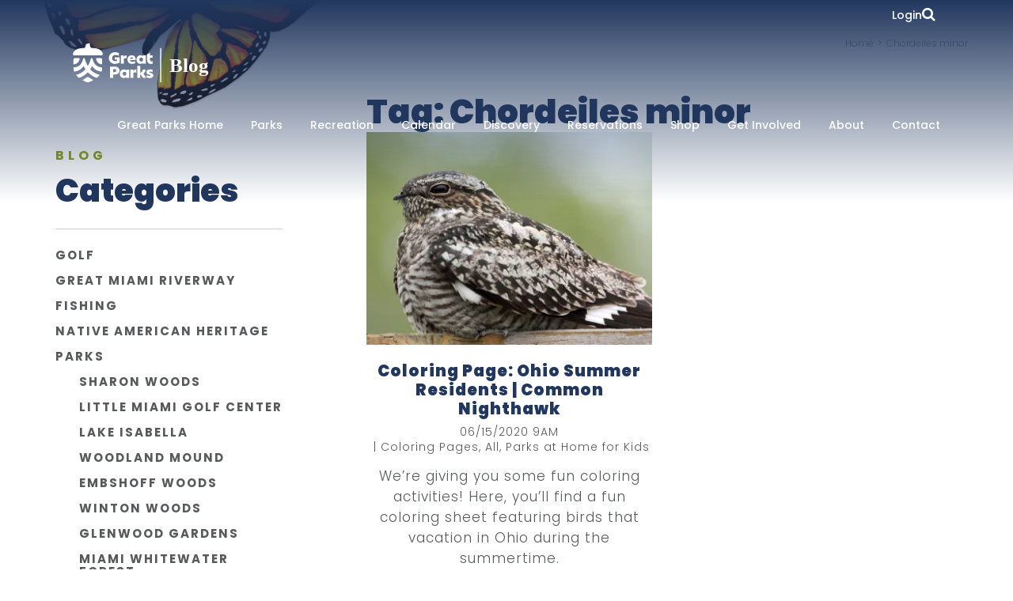

--- FILE ---
content_type: text/html; charset=UTF-8
request_url: https://blog.greatparks.org/tag/chordeiles-minor/
body_size: 15265
content:
<!DOCTYPE html>
<html lang="en-US">
<head>
	<meta charset="UTF-8">
	<meta name="viewport" content="width=device-width, initial-scale=1.0">
	<script type="text/javascript">
		var pathInfo = {
			base: 'https://blog.greatparks.org/wp-content/themes/greatparksofhamiltoncounty/',
			css: 'css/',
			js: 'js/',
			swf: 'swf/',
		}
	</script>
	
	<!-- Google Tag Manager -->
<script>(function(w,d,s,l,i){w[l]=w[l]||[];w[l].push({'gtm.start':
new Date().getTime(),event:'gtm.js'});var f=d.getElementsByTagName(s)[0],
j=d.createElement(s),dl=l!='dataLayer'?'&l='+l:'';j.async=true;j.src=
'https://www.googletagmanager.com/gtm.js?id='+i+dl;f.parentNode.insertBefore(j,f);
})(window,document,'script','dataLayer','GTM-THW5NKMH');</script>
<!-- End Google Tag Manager -->

<!-- Cross site tracking from Kentico -->	
<script type="text/javascript">
    (function (w, d, s, e, n) {
        w.XperienceTrackerName = n;
        w[n] = w[n] || function () {
            (w[n].q = w[n].q || []).push(arguments);
        };
        var scriptElement = d.createElement(s);
        var scriptSection = d.getElementsByTagName(s)[0];
        scriptElement.async = 1;
        scriptElement.src = e.replace(/\/+$/, '') + '/Kentico.Resource/CrossSiteTracking/Logger.js';
        scriptSection.parentNode.insertBefore(scriptElement, scriptSection);
        w[n]('init', { mainSiteUrl: e, document: d, window: w });
    })(window, document, 'script', 'https://www.greatparks.org', 'kxt');
    kxt('pagevisit');
</script>
<!-- End Cross site tracking -->	
	
	<meta name='robots' content='index, follow, max-image-preview:large, max-snippet:-1, max-video-preview:-1' />
<script id="cookieyes" type="text/javascript" src="https://cdn-cookieyes.com/client_data/e1cd60819d03026a4a5af845/script.js"></script>
	<!-- This site is optimized with the Yoast SEO plugin v25.3.1 - https://yoast.com/wordpress/plugins/seo/ -->
	<title>Chordeiles minor Archives -</title>
	<link rel="canonical" href="https://blog.greatparks.org/tag/chordeiles-minor/" />
	<meta property="og:locale" content="en_US" />
	<meta property="og:type" content="article" />
	<meta property="og:title" content="Chordeiles minor Archives -" />
	<meta property="og:url" content="https://blog.greatparks.org/tag/chordeiles-minor/" />
	<meta name="twitter:card" content="summary_large_image" />
	<script type="application/ld+json" class="yoast-schema-graph">{"@context":"https://schema.org","@graph":[{"@type":"CollectionPage","@id":"https://blog.greatparks.org/tag/chordeiles-minor/","url":"https://blog.greatparks.org/tag/chordeiles-minor/","name":"Chordeiles minor Archives -","isPartOf":{"@id":"https://blog.greatparks.org/#website"},"primaryImageOfPage":{"@id":"https://blog.greatparks.org/tag/chordeiles-minor/#primaryimage"},"image":{"@id":"https://blog.greatparks.org/tag/chordeiles-minor/#primaryimage"},"thumbnailUrl":"https://i0.wp.com/blog.greatparks.org/wp-content/uploads/2020/06/7591220880_facf30c946_k.jpg?fit=2048%2C1463&ssl=1","breadcrumb":{"@id":"https://blog.greatparks.org/tag/chordeiles-minor/#breadcrumb"},"inLanguage":"en-US"},{"@type":"ImageObject","inLanguage":"en-US","@id":"https://blog.greatparks.org/tag/chordeiles-minor/#primaryimage","url":"https://i0.wp.com/blog.greatparks.org/wp-content/uploads/2020/06/7591220880_facf30c946_k.jpg?fit=2048%2C1463&ssl=1","contentUrl":"https://i0.wp.com/blog.greatparks.org/wp-content/uploads/2020/06/7591220880_facf30c946_k.jpg?fit=2048%2C1463&ssl=1","width":2048,"height":1463,"caption":"Photo courtesy Oregon Department of Fish & Wildlife/Creative Commons (CC BY-SA 2.0)."},{"@type":"BreadcrumbList","@id":"https://blog.greatparks.org/tag/chordeiles-minor/#breadcrumb","itemListElement":[{"@type":"ListItem","position":1,"name":"Home","item":"https://blog.greatparks.org/"},{"@type":"ListItem","position":2,"name":"Chordeiles minor"}]},{"@type":"WebSite","@id":"https://blog.greatparks.org/#website","url":"https://blog.greatparks.org/","name":"","description":"Great Parks, Great Stories","potentialAction":[{"@type":"SearchAction","target":{"@type":"EntryPoint","urlTemplate":"https://blog.greatparks.org/?s={search_term_string}"},"query-input":{"@type":"PropertyValueSpecification","valueRequired":true,"valueName":"search_term_string"}}],"inLanguage":"en-US"}]}</script>
	<!-- / Yoast SEO plugin. -->


<link rel='dns-prefetch' href='//stats.wp.com' />
<link rel='dns-prefetch' href='//widgets.wp.com' />
<link rel='dns-prefetch' href='//s0.wp.com' />
<link rel='dns-prefetch' href='//0.gravatar.com' />
<link rel='dns-prefetch' href='//1.gravatar.com' />
<link rel='dns-prefetch' href='//2.gravatar.com' />
<link rel='preconnect' href='//c0.wp.com' />
<link rel='preconnect' href='//i0.wp.com' />
<link rel="alternate" type="application/rss+xml" title=" &raquo; Feed" href="https://blog.greatparks.org/feed/" />
<link rel="alternate" type="application/rss+xml" title=" &raquo; Comments Feed" href="https://blog.greatparks.org/comments/feed/" />
<link rel="alternate" type="application/rss+xml" title=" &raquo; Chordeiles minor Tag Feed" href="https://blog.greatparks.org/tag/chordeiles-minor/feed/" />
		<!-- This site uses the Google Analytics by MonsterInsights plugin v9.11.1 - Using Analytics tracking - https://www.monsterinsights.com/ -->
							<script src="//www.googletagmanager.com/gtag/js?id=G-R4M2J7VZZ1"  data-cfasync="false" data-wpfc-render="false" type="text/javascript" async></script>
			<script data-cfasync="false" data-wpfc-render="false" type="text/javascript">
				var mi_version = '9.11.1';
				var mi_track_user = true;
				var mi_no_track_reason = '';
								var MonsterInsightsDefaultLocations = {"page_location":"https:\/\/blog.greatparks.org\/tag\/chordeiles-minor\/"};
								if ( typeof MonsterInsightsPrivacyGuardFilter === 'function' ) {
					var MonsterInsightsLocations = (typeof MonsterInsightsExcludeQuery === 'object') ? MonsterInsightsPrivacyGuardFilter( MonsterInsightsExcludeQuery ) : MonsterInsightsPrivacyGuardFilter( MonsterInsightsDefaultLocations );
				} else {
					var MonsterInsightsLocations = (typeof MonsterInsightsExcludeQuery === 'object') ? MonsterInsightsExcludeQuery : MonsterInsightsDefaultLocations;
				}

								var disableStrs = [
										'ga-disable-G-R4M2J7VZZ1',
									];

				/* Function to detect opted out users */
				function __gtagTrackerIsOptedOut() {
					for (var index = 0; index < disableStrs.length; index++) {
						if (document.cookie.indexOf(disableStrs[index] + '=true') > -1) {
							return true;
						}
					}

					return false;
				}

				/* Disable tracking if the opt-out cookie exists. */
				if (__gtagTrackerIsOptedOut()) {
					for (var index = 0; index < disableStrs.length; index++) {
						window[disableStrs[index]] = true;
					}
				}

				/* Opt-out function */
				function __gtagTrackerOptout() {
					for (var index = 0; index < disableStrs.length; index++) {
						document.cookie = disableStrs[index] + '=true; expires=Thu, 31 Dec 2099 23:59:59 UTC; path=/';
						window[disableStrs[index]] = true;
					}
				}

				if ('undefined' === typeof gaOptout) {
					function gaOptout() {
						__gtagTrackerOptout();
					}
				}
								window.dataLayer = window.dataLayer || [];

				window.MonsterInsightsDualTracker = {
					helpers: {},
					trackers: {},
				};
				if (mi_track_user) {
					function __gtagDataLayer() {
						dataLayer.push(arguments);
					}

					function __gtagTracker(type, name, parameters) {
						if (!parameters) {
							parameters = {};
						}

						if (parameters.send_to) {
							__gtagDataLayer.apply(null, arguments);
							return;
						}

						if (type === 'event') {
														parameters.send_to = monsterinsights_frontend.v4_id;
							var hookName = name;
							if (typeof parameters['event_category'] !== 'undefined') {
								hookName = parameters['event_category'] + ':' + name;
							}

							if (typeof MonsterInsightsDualTracker.trackers[hookName] !== 'undefined') {
								MonsterInsightsDualTracker.trackers[hookName](parameters);
							} else {
								__gtagDataLayer('event', name, parameters);
							}
							
						} else {
							__gtagDataLayer.apply(null, arguments);
						}
					}

					__gtagTracker('js', new Date());
					__gtagTracker('set', {
						'developer_id.dZGIzZG': true,
											});
					if ( MonsterInsightsLocations.page_location ) {
						__gtagTracker('set', MonsterInsightsLocations);
					}
										__gtagTracker('config', 'G-R4M2J7VZZ1', {"forceSSL":"true"} );
										window.gtag = __gtagTracker;										(function () {
						/* https://developers.google.com/analytics/devguides/collection/analyticsjs/ */
						/* ga and __gaTracker compatibility shim. */
						var noopfn = function () {
							return null;
						};
						var newtracker = function () {
							return new Tracker();
						};
						var Tracker = function () {
							return null;
						};
						var p = Tracker.prototype;
						p.get = noopfn;
						p.set = noopfn;
						p.send = function () {
							var args = Array.prototype.slice.call(arguments);
							args.unshift('send');
							__gaTracker.apply(null, args);
						};
						var __gaTracker = function () {
							var len = arguments.length;
							if (len === 0) {
								return;
							}
							var f = arguments[len - 1];
							if (typeof f !== 'object' || f === null || typeof f.hitCallback !== 'function') {
								if ('send' === arguments[0]) {
									var hitConverted, hitObject = false, action;
									if ('event' === arguments[1]) {
										if ('undefined' !== typeof arguments[3]) {
											hitObject = {
												'eventAction': arguments[3],
												'eventCategory': arguments[2],
												'eventLabel': arguments[4],
												'value': arguments[5] ? arguments[5] : 1,
											}
										}
									}
									if ('pageview' === arguments[1]) {
										if ('undefined' !== typeof arguments[2]) {
											hitObject = {
												'eventAction': 'page_view',
												'page_path': arguments[2],
											}
										}
									}
									if (typeof arguments[2] === 'object') {
										hitObject = arguments[2];
									}
									if (typeof arguments[5] === 'object') {
										Object.assign(hitObject, arguments[5]);
									}
									if ('undefined' !== typeof arguments[1].hitType) {
										hitObject = arguments[1];
										if ('pageview' === hitObject.hitType) {
											hitObject.eventAction = 'page_view';
										}
									}
									if (hitObject) {
										action = 'timing' === arguments[1].hitType ? 'timing_complete' : hitObject.eventAction;
										hitConverted = mapArgs(hitObject);
										__gtagTracker('event', action, hitConverted);
									}
								}
								return;
							}

							function mapArgs(args) {
								var arg, hit = {};
								var gaMap = {
									'eventCategory': 'event_category',
									'eventAction': 'event_action',
									'eventLabel': 'event_label',
									'eventValue': 'event_value',
									'nonInteraction': 'non_interaction',
									'timingCategory': 'event_category',
									'timingVar': 'name',
									'timingValue': 'value',
									'timingLabel': 'event_label',
									'page': 'page_path',
									'location': 'page_location',
									'title': 'page_title',
									'referrer' : 'page_referrer',
								};
								for (arg in args) {
																		if (!(!args.hasOwnProperty(arg) || !gaMap.hasOwnProperty(arg))) {
										hit[gaMap[arg]] = args[arg];
									} else {
										hit[arg] = args[arg];
									}
								}
								return hit;
							}

							try {
								f.hitCallback();
							} catch (ex) {
							}
						};
						__gaTracker.create = newtracker;
						__gaTracker.getByName = newtracker;
						__gaTracker.getAll = function () {
							return [];
						};
						__gaTracker.remove = noopfn;
						__gaTracker.loaded = true;
						window['__gaTracker'] = __gaTracker;
					})();
									} else {
										console.log("");
					(function () {
						function __gtagTracker() {
							return null;
						}

						window['__gtagTracker'] = __gtagTracker;
						window['gtag'] = __gtagTracker;
					})();
									}
			</script>
							<!-- / Google Analytics by MonsterInsights -->
		<style id='wp-img-auto-sizes-contain-inline-css' type='text/css'>
img:is([sizes=auto i],[sizes^="auto," i]){contain-intrinsic-size:3000px 1500px}
/*# sourceURL=wp-img-auto-sizes-contain-inline-css */
</style>
<style id='wp-emoji-styles-inline-css' type='text/css'>

	img.wp-smiley, img.emoji {
		display: inline !important;
		border: none !important;
		box-shadow: none !important;
		height: 1em !important;
		width: 1em !important;
		margin: 0 0.07em !important;
		vertical-align: -0.1em !important;
		background: none !important;
		padding: 0 !important;
	}
/*# sourceURL=wp-emoji-styles-inline-css */
</style>
<style id='wp-block-library-inline-css' type='text/css'>
:root{--wp-block-synced-color:#7a00df;--wp-block-synced-color--rgb:122,0,223;--wp-bound-block-color:var(--wp-block-synced-color);--wp-editor-canvas-background:#ddd;--wp-admin-theme-color:#007cba;--wp-admin-theme-color--rgb:0,124,186;--wp-admin-theme-color-darker-10:#006ba1;--wp-admin-theme-color-darker-10--rgb:0,107,160.5;--wp-admin-theme-color-darker-20:#005a87;--wp-admin-theme-color-darker-20--rgb:0,90,135;--wp-admin-border-width-focus:2px}@media (min-resolution:192dpi){:root{--wp-admin-border-width-focus:1.5px}}.wp-element-button{cursor:pointer}:root .has-very-light-gray-background-color{background-color:#eee}:root .has-very-dark-gray-background-color{background-color:#313131}:root .has-very-light-gray-color{color:#eee}:root .has-very-dark-gray-color{color:#313131}:root .has-vivid-green-cyan-to-vivid-cyan-blue-gradient-background{background:linear-gradient(135deg,#00d084,#0693e3)}:root .has-purple-crush-gradient-background{background:linear-gradient(135deg,#34e2e4,#4721fb 50%,#ab1dfe)}:root .has-hazy-dawn-gradient-background{background:linear-gradient(135deg,#faaca8,#dad0ec)}:root .has-subdued-olive-gradient-background{background:linear-gradient(135deg,#fafae1,#67a671)}:root .has-atomic-cream-gradient-background{background:linear-gradient(135deg,#fdd79a,#004a59)}:root .has-nightshade-gradient-background{background:linear-gradient(135deg,#330968,#31cdcf)}:root .has-midnight-gradient-background{background:linear-gradient(135deg,#020381,#2874fc)}:root{--wp--preset--font-size--normal:16px;--wp--preset--font-size--huge:42px}.has-regular-font-size{font-size:1em}.has-larger-font-size{font-size:2.625em}.has-normal-font-size{font-size:var(--wp--preset--font-size--normal)}.has-huge-font-size{font-size:var(--wp--preset--font-size--huge)}.has-text-align-center{text-align:center}.has-text-align-left{text-align:left}.has-text-align-right{text-align:right}.has-fit-text{white-space:nowrap!important}#end-resizable-editor-section{display:none}.aligncenter{clear:both}.items-justified-left{justify-content:flex-start}.items-justified-center{justify-content:center}.items-justified-right{justify-content:flex-end}.items-justified-space-between{justify-content:space-between}.screen-reader-text{border:0;clip-path:inset(50%);height:1px;margin:-1px;overflow:hidden;padding:0;position:absolute;width:1px;word-wrap:normal!important}.screen-reader-text:focus{background-color:#ddd;clip-path:none;color:#444;display:block;font-size:1em;height:auto;left:5px;line-height:normal;padding:15px 23px 14px;text-decoration:none;top:5px;width:auto;z-index:100000}html :where(.has-border-color){border-style:solid}html :where([style*=border-top-color]){border-top-style:solid}html :where([style*=border-right-color]){border-right-style:solid}html :where([style*=border-bottom-color]){border-bottom-style:solid}html :where([style*=border-left-color]){border-left-style:solid}html :where([style*=border-width]){border-style:solid}html :where([style*=border-top-width]){border-top-style:solid}html :where([style*=border-right-width]){border-right-style:solid}html :where([style*=border-bottom-width]){border-bottom-style:solid}html :where([style*=border-left-width]){border-left-style:solid}html :where(img[class*=wp-image-]){height:auto;max-width:100%}:where(figure){margin:0 0 1em}html :where(.is-position-sticky){--wp-admin--admin-bar--position-offset:var(--wp-admin--admin-bar--height,0px)}@media screen and (max-width:600px){html :where(.is-position-sticky){--wp-admin--admin-bar--position-offset:0px}}

/*# sourceURL=wp-block-library-inline-css */
</style><style id='global-styles-inline-css' type='text/css'>
:root{--wp--preset--aspect-ratio--square: 1;--wp--preset--aspect-ratio--4-3: 4/3;--wp--preset--aspect-ratio--3-4: 3/4;--wp--preset--aspect-ratio--3-2: 3/2;--wp--preset--aspect-ratio--2-3: 2/3;--wp--preset--aspect-ratio--16-9: 16/9;--wp--preset--aspect-ratio--9-16: 9/16;--wp--preset--color--black: #000000;--wp--preset--color--cyan-bluish-gray: #abb8c3;--wp--preset--color--white: #ffffff;--wp--preset--color--pale-pink: #f78da7;--wp--preset--color--vivid-red: #cf2e2e;--wp--preset--color--luminous-vivid-orange: #ff6900;--wp--preset--color--luminous-vivid-amber: #fcb900;--wp--preset--color--light-green-cyan: #7bdcb5;--wp--preset--color--vivid-green-cyan: #00d084;--wp--preset--color--pale-cyan-blue: #8ed1fc;--wp--preset--color--vivid-cyan-blue: #0693e3;--wp--preset--color--vivid-purple: #9b51e0;--wp--preset--gradient--vivid-cyan-blue-to-vivid-purple: linear-gradient(135deg,rgb(6,147,227) 0%,rgb(155,81,224) 100%);--wp--preset--gradient--light-green-cyan-to-vivid-green-cyan: linear-gradient(135deg,rgb(122,220,180) 0%,rgb(0,208,130) 100%);--wp--preset--gradient--luminous-vivid-amber-to-luminous-vivid-orange: linear-gradient(135deg,rgb(252,185,0) 0%,rgb(255,105,0) 100%);--wp--preset--gradient--luminous-vivid-orange-to-vivid-red: linear-gradient(135deg,rgb(255,105,0) 0%,rgb(207,46,46) 100%);--wp--preset--gradient--very-light-gray-to-cyan-bluish-gray: linear-gradient(135deg,rgb(238,238,238) 0%,rgb(169,184,195) 100%);--wp--preset--gradient--cool-to-warm-spectrum: linear-gradient(135deg,rgb(74,234,220) 0%,rgb(151,120,209) 20%,rgb(207,42,186) 40%,rgb(238,44,130) 60%,rgb(251,105,98) 80%,rgb(254,248,76) 100%);--wp--preset--gradient--blush-light-purple: linear-gradient(135deg,rgb(255,206,236) 0%,rgb(152,150,240) 100%);--wp--preset--gradient--blush-bordeaux: linear-gradient(135deg,rgb(254,205,165) 0%,rgb(254,45,45) 50%,rgb(107,0,62) 100%);--wp--preset--gradient--luminous-dusk: linear-gradient(135deg,rgb(255,203,112) 0%,rgb(199,81,192) 50%,rgb(65,88,208) 100%);--wp--preset--gradient--pale-ocean: linear-gradient(135deg,rgb(255,245,203) 0%,rgb(182,227,212) 50%,rgb(51,167,181) 100%);--wp--preset--gradient--electric-grass: linear-gradient(135deg,rgb(202,248,128) 0%,rgb(113,206,126) 100%);--wp--preset--gradient--midnight: linear-gradient(135deg,rgb(2,3,129) 0%,rgb(40,116,252) 100%);--wp--preset--font-size--small: 13px;--wp--preset--font-size--medium: 20px;--wp--preset--font-size--large: 36px;--wp--preset--font-size--x-large: 42px;--wp--preset--spacing--20: 0.44rem;--wp--preset--spacing--30: 0.67rem;--wp--preset--spacing--40: 1rem;--wp--preset--spacing--50: 1.5rem;--wp--preset--spacing--60: 2.25rem;--wp--preset--spacing--70: 3.38rem;--wp--preset--spacing--80: 5.06rem;--wp--preset--shadow--natural: 6px 6px 9px rgba(0, 0, 0, 0.2);--wp--preset--shadow--deep: 12px 12px 50px rgba(0, 0, 0, 0.4);--wp--preset--shadow--sharp: 6px 6px 0px rgba(0, 0, 0, 0.2);--wp--preset--shadow--outlined: 6px 6px 0px -3px rgb(255, 255, 255), 6px 6px rgb(0, 0, 0);--wp--preset--shadow--crisp: 6px 6px 0px rgb(0, 0, 0);}:where(.is-layout-flex){gap: 0.5em;}:where(.is-layout-grid){gap: 0.5em;}body .is-layout-flex{display: flex;}.is-layout-flex{flex-wrap: wrap;align-items: center;}.is-layout-flex > :is(*, div){margin: 0;}body .is-layout-grid{display: grid;}.is-layout-grid > :is(*, div){margin: 0;}:where(.wp-block-columns.is-layout-flex){gap: 2em;}:where(.wp-block-columns.is-layout-grid){gap: 2em;}:where(.wp-block-post-template.is-layout-flex){gap: 1.25em;}:where(.wp-block-post-template.is-layout-grid){gap: 1.25em;}.has-black-color{color: var(--wp--preset--color--black) !important;}.has-cyan-bluish-gray-color{color: var(--wp--preset--color--cyan-bluish-gray) !important;}.has-white-color{color: var(--wp--preset--color--white) !important;}.has-pale-pink-color{color: var(--wp--preset--color--pale-pink) !important;}.has-vivid-red-color{color: var(--wp--preset--color--vivid-red) !important;}.has-luminous-vivid-orange-color{color: var(--wp--preset--color--luminous-vivid-orange) !important;}.has-luminous-vivid-amber-color{color: var(--wp--preset--color--luminous-vivid-amber) !important;}.has-light-green-cyan-color{color: var(--wp--preset--color--light-green-cyan) !important;}.has-vivid-green-cyan-color{color: var(--wp--preset--color--vivid-green-cyan) !important;}.has-pale-cyan-blue-color{color: var(--wp--preset--color--pale-cyan-blue) !important;}.has-vivid-cyan-blue-color{color: var(--wp--preset--color--vivid-cyan-blue) !important;}.has-vivid-purple-color{color: var(--wp--preset--color--vivid-purple) !important;}.has-black-background-color{background-color: var(--wp--preset--color--black) !important;}.has-cyan-bluish-gray-background-color{background-color: var(--wp--preset--color--cyan-bluish-gray) !important;}.has-white-background-color{background-color: var(--wp--preset--color--white) !important;}.has-pale-pink-background-color{background-color: var(--wp--preset--color--pale-pink) !important;}.has-vivid-red-background-color{background-color: var(--wp--preset--color--vivid-red) !important;}.has-luminous-vivid-orange-background-color{background-color: var(--wp--preset--color--luminous-vivid-orange) !important;}.has-luminous-vivid-amber-background-color{background-color: var(--wp--preset--color--luminous-vivid-amber) !important;}.has-light-green-cyan-background-color{background-color: var(--wp--preset--color--light-green-cyan) !important;}.has-vivid-green-cyan-background-color{background-color: var(--wp--preset--color--vivid-green-cyan) !important;}.has-pale-cyan-blue-background-color{background-color: var(--wp--preset--color--pale-cyan-blue) !important;}.has-vivid-cyan-blue-background-color{background-color: var(--wp--preset--color--vivid-cyan-blue) !important;}.has-vivid-purple-background-color{background-color: var(--wp--preset--color--vivid-purple) !important;}.has-black-border-color{border-color: var(--wp--preset--color--black) !important;}.has-cyan-bluish-gray-border-color{border-color: var(--wp--preset--color--cyan-bluish-gray) !important;}.has-white-border-color{border-color: var(--wp--preset--color--white) !important;}.has-pale-pink-border-color{border-color: var(--wp--preset--color--pale-pink) !important;}.has-vivid-red-border-color{border-color: var(--wp--preset--color--vivid-red) !important;}.has-luminous-vivid-orange-border-color{border-color: var(--wp--preset--color--luminous-vivid-orange) !important;}.has-luminous-vivid-amber-border-color{border-color: var(--wp--preset--color--luminous-vivid-amber) !important;}.has-light-green-cyan-border-color{border-color: var(--wp--preset--color--light-green-cyan) !important;}.has-vivid-green-cyan-border-color{border-color: var(--wp--preset--color--vivid-green-cyan) !important;}.has-pale-cyan-blue-border-color{border-color: var(--wp--preset--color--pale-cyan-blue) !important;}.has-vivid-cyan-blue-border-color{border-color: var(--wp--preset--color--vivid-cyan-blue) !important;}.has-vivid-purple-border-color{border-color: var(--wp--preset--color--vivid-purple) !important;}.has-vivid-cyan-blue-to-vivid-purple-gradient-background{background: var(--wp--preset--gradient--vivid-cyan-blue-to-vivid-purple) !important;}.has-light-green-cyan-to-vivid-green-cyan-gradient-background{background: var(--wp--preset--gradient--light-green-cyan-to-vivid-green-cyan) !important;}.has-luminous-vivid-amber-to-luminous-vivid-orange-gradient-background{background: var(--wp--preset--gradient--luminous-vivid-amber-to-luminous-vivid-orange) !important;}.has-luminous-vivid-orange-to-vivid-red-gradient-background{background: var(--wp--preset--gradient--luminous-vivid-orange-to-vivid-red) !important;}.has-very-light-gray-to-cyan-bluish-gray-gradient-background{background: var(--wp--preset--gradient--very-light-gray-to-cyan-bluish-gray) !important;}.has-cool-to-warm-spectrum-gradient-background{background: var(--wp--preset--gradient--cool-to-warm-spectrum) !important;}.has-blush-light-purple-gradient-background{background: var(--wp--preset--gradient--blush-light-purple) !important;}.has-blush-bordeaux-gradient-background{background: var(--wp--preset--gradient--blush-bordeaux) !important;}.has-luminous-dusk-gradient-background{background: var(--wp--preset--gradient--luminous-dusk) !important;}.has-pale-ocean-gradient-background{background: var(--wp--preset--gradient--pale-ocean) !important;}.has-electric-grass-gradient-background{background: var(--wp--preset--gradient--electric-grass) !important;}.has-midnight-gradient-background{background: var(--wp--preset--gradient--midnight) !important;}.has-small-font-size{font-size: var(--wp--preset--font-size--small) !important;}.has-medium-font-size{font-size: var(--wp--preset--font-size--medium) !important;}.has-large-font-size{font-size: var(--wp--preset--font-size--large) !important;}.has-x-large-font-size{font-size: var(--wp--preset--font-size--x-large) !important;}
/*# sourceURL=global-styles-inline-css */
</style>

<style id='classic-theme-styles-inline-css' type='text/css'>
/*! This file is auto-generated */
.wp-block-button__link{color:#fff;background-color:#32373c;border-radius:9999px;box-shadow:none;text-decoration:none;padding:calc(.667em + 2px) calc(1.333em + 2px);font-size:1.125em}.wp-block-file__button{background:#32373c;color:#fff;text-decoration:none}
/*# sourceURL=/wp-includes/css/classic-themes.min.css */
</style>
<link rel='stylesheet' id='base-style-css' href='https://blog.greatparks.org/wp-content/themes/greatparksofhamiltoncounty/style.css?ver=6.9' type='text/css' media='all' />
<link rel='stylesheet' id='base-theme-css' href='https://blog.greatparks.org/wp-content/themes/greatparksofhamiltoncounty/theme.css?ver=6.9' type='text/css' media='all' />
<link rel='stylesheet' id='jetpack_likes-css' href='https://c0.wp.com/p/jetpack/14.7/modules/likes/style.css' type='text/css' media='all' />
<script type="text/javascript" id="jquery-core-js-extra">
/* <![CDATA[ */
var SDT_DATA = {"ajaxurl":"https://blog.greatparks.org/wp-admin/admin-ajax.php","siteUrl":"https://blog.greatparks.org/","pluginsUrl":"https://blog.greatparks.org/wp-content/plugins","isAdmin":""};
//# sourceURL=jquery-core-js-extra
/* ]]> */
</script>
<script type="text/javascript" src="https://c0.wp.com/c/6.9/wp-includes/js/jquery/jquery.min.js" id="jquery-core-js"></script>
<script type="text/javascript" src="https://c0.wp.com/c/6.9/wp-includes/js/jquery/jquery-migrate.min.js" id="jquery-migrate-js"></script>
<script type="text/javascript" src="https://blog.greatparks.org/wp-content/plugins/google-analytics-for-wordpress/assets/js/frontend-gtag.min.js?ver=9.11.1" id="monsterinsights-frontend-script-js" async="async" data-wp-strategy="async"></script>
<script data-cfasync="false" data-wpfc-render="false" type="text/javascript" id='monsterinsights-frontend-script-js-extra'>/* <![CDATA[ */
var monsterinsights_frontend = {"js_events_tracking":"true","download_extensions":"doc,pdf,ppt,zip,xls,docx,pptx,xlsx","inbound_paths":"[]","home_url":"https:\/\/blog.greatparks.org","hash_tracking":"false","v4_id":"G-R4M2J7VZZ1"};/* ]]> */
</script>
<link rel="https://api.w.org/" href="https://blog.greatparks.org/wp-json/" /><link rel="alternate" title="JSON" type="application/json" href="https://blog.greatparks.org/wp-json/wp/v2/tags/1318" /><link rel="EditURI" type="application/rsd+xml" title="RSD" href="https://blog.greatparks.org/xmlrpc.php?rsd" />
<script type="text/javascript">
(function(url){
	if(/(?:Chrome\/26\.0\.1410\.63 Safari\/537\.31|WordfenceTestMonBot)/.test(navigator.userAgent)){ return; }
	var addEvent = function(evt, handler) {
		if (window.addEventListener) {
			document.addEventListener(evt, handler, false);
		} else if (window.attachEvent) {
			document.attachEvent('on' + evt, handler);
		}
	};
	var removeEvent = function(evt, handler) {
		if (window.removeEventListener) {
			document.removeEventListener(evt, handler, false);
		} else if (window.detachEvent) {
			document.detachEvent('on' + evt, handler);
		}
	};
	var evts = 'contextmenu dblclick drag dragend dragenter dragleave dragover dragstart drop keydown keypress keyup mousedown mousemove mouseout mouseover mouseup mousewheel scroll'.split(' ');
	var logHuman = function() {
		if (window.wfLogHumanRan) { return; }
		window.wfLogHumanRan = true;
		var wfscr = document.createElement('script');
		wfscr.type = 'text/javascript';
		wfscr.async = true;
		wfscr.src = url + '&r=' + Math.random();
		(document.getElementsByTagName('head')[0]||document.getElementsByTagName('body')[0]).appendChild(wfscr);
		for (var i = 0; i < evts.length; i++) {
			removeEvent(evts[i], logHuman);
		}
	};
	for (var i = 0; i < evts.length; i++) {
		addEvent(evts[i], logHuman);
	}
})('//blog.greatparks.org/?wordfence_lh=1&hid=30923695D4A016DEF0937746DB7BECCC');
</script>	<style>img#wpstats{display:none}</style>
		<link rel="icon" href="https://i0.wp.com/blog.greatparks.org/wp-content/uploads/2022/10/FINDYOURWILD-Favicon-Trans.png?fit=32%2C32&#038;ssl=1" sizes="32x32" />
<link rel="icon" href="https://i0.wp.com/blog.greatparks.org/wp-content/uploads/2022/10/FINDYOURWILD-Favicon-Trans.png?fit=192%2C192&#038;ssl=1" sizes="192x192" />
<link rel="apple-touch-icon" href="https://i0.wp.com/blog.greatparks.org/wp-content/uploads/2022/10/FINDYOURWILD-Favicon-Trans.png?fit=180%2C180&#038;ssl=1" />
<meta name="msapplication-TileImage" content="https://i0.wp.com/blog.greatparks.org/wp-content/uploads/2022/10/FINDYOURWILD-Favicon-Trans.png?fit=256%2C256&#038;ssl=1" />
		<style type="text/css" id="wp-custom-css">
			li.cat-item-1605 {
    display: none;
}

/* li.cat-item-1619 {
    display: none;
} */

li.cat-item-1594 {
    display: none;
}

li.cat-item-1595 {
    display: none;
}

li.cat-item-1596 {
    display: none;
}

li.cat-item-1597 {
    display: none;
}

li.cat-item-1598 {
    display: none;
}

li.cat-item-1599 {
    display: none;
}

li.cat-item-1600 {
    display: none;
}

li.cat-item-1601 {
    display: none;
}

li.cat-item-1602 {
    display: none;
}

li.cat-item-1603 {
    display: none;
}
li.cat-item-292 {
    display: none;
}
li.cat-item-312 {
    display: none;
}
li.cat-item-1034 {
    display: none;
}
li.cat-item-1031 {
    display: none;
}
li.cat-item-1032 {
    display: none;
}		</style>
			
	<link rel="preconnect" href="https://fonts.googleapis.com">
<link rel="preconnect" href="https://fonts.gstatic.com" crossorigin>
<link href="https://fonts.googleapis.com/css2?family=Poppins:ital,wght@0,100;0,200;0,300;0,400;0,500;0,600;0,700;0,800;0,900;1,100;1,200;1,300;1,400;1,500;1,600;1,700;1,800;1,900&display=swap" rel="stylesheet">
	
</head>
<body data-rsssl=1 class="archive tag tag-chordeiles-minor tag-1318 wp-embed-responsive wp-theme-greatparksofhamiltoncounty metaslider-plugin blog-page">
	
	<!-- Google Tag Manager (noscript) -->
<noscript><iframe src="https://www.googletagmanager.com/ns.html?id=GTM-THW5NKMH"
height="0" width="0" style="display:none;visibility:hidden"></iframe></noscript>
<!-- End Google Tag Manager (noscript) -->
	
	<div id="wrapper">
		<header id="header">
			<div class="container-fluid">
				<div class="logo">
					<a href="https://blog.greatparks.org">
						<img src="https://blog.greatparks.org/wp-content/themes/greatparksofhamiltoncounty/images/GP_Blog.svg" alt="">
					</a>
				</div>
				<nav class="nav">
					<a href="#" class="opener"><span></span></a>
					<div class="drop">
						<div class="list-holder">
							<ul class="nav-list">
								<li id="menu-item-18935" class="menu-item menu-item-type-custom menu-item-object-custom menu-item-18935"><a href="https://www.greatparks.org" class="nav-link">Great Parks Home</a></li>
<li id="menu-item-4171" class="menu-item menu-item-type-custom menu-item-object-custom menu-item-4171"><a href="http://www.greatparks.org/parks" class="nav-link">Parks</a></li>
<li id="menu-item-4173" class="menu-item menu-item-type-custom menu-item-object-custom menu-item-4173"><a href="http://www.greatparks.org/recreation" class="nav-link">Recreation</a></li>
<li id="menu-item-4172" class="menu-item menu-item-type-custom menu-item-object-custom menu-item-4172"><a href="http://www.greatparks.org/calendar" class="nav-link">Calendar</a></li>
<li id="menu-item-4174" class="menu-item menu-item-type-custom menu-item-object-custom menu-item-4174"><a href="http://www.greatparks.org/discovery" class="nav-link">Discovery</a></li>
<li id="menu-item-8201" class="menu-item menu-item-type-custom menu-item-object-custom menu-item-8201"><a href="https://www.greatparks.org/reservations" class="nav-link">Reservations</a></li>
<li id="menu-item-4176" class="menu-item menu-item-type-custom menu-item-object-custom menu-item-4176"><a href="http://www.greatparks.org/shop" class="nav-link">Shop</a></li>
<li id="menu-item-8200" class="menu-item menu-item-type-custom menu-item-object-custom menu-item-8200"><a href="https://www.greatparks.org/" class="nav-link">Get Involved</a></li>
<li id="menu-item-4175" class="menu-item menu-item-type-custom menu-item-object-custom menu-item-4175"><a href="http://www.greatparks.org/about" class="nav-link">About</a></li>
<li id="menu-item-4177" class="menu-item menu-item-type-custom menu-item-object-custom menu-item-4177"><a href="http://www.greatparks.org/contact" class="nav-link">Contact</a></li>
								<li class="popup-holder">
									<a href="#" class="open nav-link"><span></span></a>
									<div class="popup">
										<div class="sub-top-panel-holder">
											<div class="sub-top-panel">
												<ul id="menu-top-menu" class="menu"><li id="menu-item-4180" class="menu-item menu-item-type-custom menu-item-object-custom menu-item-4180"><a href="https://reservations.greatparks.org/Login.aspx">Login</a></li>
</ul>												<div class="icons-frame">
													<a class="icon lightbox2" href="#search-popup-form"><i class="fa fa-search" aria-hidden="true"></i> <em>Search</em></a>
																									</div>
											</div>
										</div>
																																							</div>
								</li>
							</ul>
						</div>
						<div class="add-info">
							<div class="sub-top-panel">
								<ul id="menu-top-menu-1" class="menu"><li class="menu-item menu-item-type-custom menu-item-object-custom menu-item-4180"><a href="https://reservations.greatparks.org/Login.aspx">Login</a></li>
</ul>								<div class="icons-frame">
																		<a class="icon lightbox2" href="#search-popup-form"><i class="fa fa-search" aria-hidden="true"></i> <em>Search</em></a>
								</div>
							</div>
													</div>
					</div>
				</nav>
			</div>
		</header>
									<div class="breadcrumbs-section">
				<div class="container">
					<div class="decor-block">
						<img src="https://blog.greatparks.org/wp-content/themes/greatparksofhamiltoncounty/images/summer-butterfly.png" alt="butterfly">
					</div>
					<ul class="breadcrumbs"><li class="home"><span property="itemListElement" typeof="ListItem"><a property="item" typeof="WebPage" title="Go to ." href="https://blog.greatparks.org" class="home"><span property="name">Home</span></a><meta property="position" content="1"></span></li>
<li class="archive taxonomy post_tag current-item"><span class="archive taxonomy post_tag current-item">Chordeiles minor</span></li>
</ul>				</div>
			</div>
				<main role="main" id="main"><div class="container">
	<div id="content">
		<div class="content-holder">
									<div class="title">
				<h1>Tag: <span>Chordeiles minor</span></h1>			</div>
						<div class="posts-section">
									<article class="post">
	<div class="row">
				<div class="image">
			<a href="https://blog.greatparks.org/2020/06/coloring-page-ohio-summer-residents-common-nighthawk/"><img width="351" height="261" src="https://i0.wp.com/blog.greatparks.org/wp-content/uploads/2020/06/7591220880_facf30c946_k.jpg?resize=351%2C261&amp;ssl=1" class="attachment-img_351x261 size-img_351x261 wp-post-image" alt="Common Nighthawk" decoding="async" fetchpriority="high" srcset="https://i0.wp.com/blog.greatparks.org/wp-content/uploads/2020/06/7591220880_facf30c946_k.jpg?resize=351%2C261&amp;ssl=1 351w, https://i0.wp.com/blog.greatparks.org/wp-content/uploads/2020/06/7591220880_facf30c946_k.jpg?zoom=2&amp;resize=351%2C261&amp;ssl=1 702w, https://i0.wp.com/blog.greatparks.org/wp-content/uploads/2020/06/7591220880_facf30c946_k.jpg?zoom=3&amp;resize=351%2C261&amp;ssl=1 1053w" sizes="(max-width: 351px) 100vw, 351px" /></a>
		</div>
				<div class="text-holder">
			<div class="title-panel">
				<h2><a href="https://blog.greatparks.org/2020/06/coloring-page-ohio-summer-residents-common-nighthawk/">Coloring Page: Ohio Summer Residents | Common Nighthawk</a></h2>
				<div class="title-notes">
					<span><time datetime="2020-06-15T09:00:58-04:00">06/15/2020 9AM</time></span>
					<span><a href="https://blog.greatparks.org/category/parksathomekids/coloring-pages/" rel="category tag">Coloring Pages</a>, <a href="https://blog.greatparks.org/category/all/" rel="category tag">All</a>, <a href="https://blog.greatparks.org/category/parksathomekids/" rel="category tag">Parks at Home for Kids</a></span>
				</div>
			</div>
			<p>We’re giving you some fun coloring activities! Here, you&#8217;ll find a fun coloring sheet featuring birds that vacation in Ohio during the summertime.</p>
			<a href="https://blog.greatparks.org/2020/06/coloring-page-ohio-summer-residents-common-nighthawk/" class="more">Read more</a>
		</div>
	</div>
</article>							</div>
								</div>
	</div>
		<aside id="sidebar">
		<div class="widget">
			<h2><mark>Blog</mark> Categories</h2>		<ul class="categories-list">
	<li class="cat-item cat-item-2062"><a href="https://blog.greatparks.org/category/golf-3/">Golf</a>
</li>
	<li class="cat-item cat-item-2133"><a href="https://blog.greatparks.org/category/great-miami-riverway/">Great Miami Riverway</a>
</li>
	<li class="cat-item cat-item-2063"><a href="https://blog.greatparks.org/category/fishing/">Fishing</a>
</li>
	<li class="cat-item cat-item-2066"><a href="https://blog.greatparks.org/category/native-american-heritage/">Native American Heritage</a>
</li>
	<li class="cat-item cat-item-2029"><a href="https://blog.greatparks.org/category/parks/">Parks</a>
<ul class='children'>
	<li class="cat-item cat-item-2064"><a href="https://blog.greatparks.org/category/parks/sharon-woods/">Sharon Woods</a>
</li>
	<li class="cat-item cat-item-2067"><a href="https://blog.greatparks.org/category/parks/little-miami-golf-center/">Little Miami Golf Center</a>
</li>
	<li class="cat-item cat-item-2030"><a href="https://blog.greatparks.org/category/parks/lake-isabella/">Lake Isabella</a>
</li>
	<li class="cat-item cat-item-2043"><a href="https://blog.greatparks.org/category/parks/woodland-mound/">Woodland Mound</a>
</li>
	<li class="cat-item cat-item-2082"><a href="https://blog.greatparks.org/category/parks/embshoff-woods/">Embshoff Woods</a>
</li>
	<li class="cat-item cat-item-2044"><a href="https://blog.greatparks.org/category/parks/winton-woods/">Winton Woods</a>
</li>
	<li class="cat-item cat-item-2049"><a href="https://blog.greatparks.org/category/parks/glenwood-gardens/">Glenwood Gardens</a>
</li>
	<li class="cat-item cat-item-2055"><a href="https://blog.greatparks.org/category/parks/miami-whitewater-forest/">Miami Whitewater Forest</a>
</li>
	<li class="cat-item cat-item-2102"><a href="https://blog.greatparks.org/category/parks/farbach-werner-nature-preserve/">Farbach-Werner Nature Preserve</a>
</li>
	<li class="cat-item cat-item-2105"><a href="https://blog.greatparks.org/category/parks/mitchell-memorial-forest/">Mitchell Memorial Forest</a>
</li>
	<li class="cat-item cat-item-2058"><a href="https://blog.greatparks.org/category/parks/shawnee-lookout/">Shawnee Lookout</a>
</li>
	<li class="cat-item cat-item-2132"><a href="https://blog.greatparks.org/category/parks/oak-glen-nature-preserve/">Oak Glen Nature Preserve</a>
</li>
</ul>
</li>
	<li class="cat-item cat-item-2080"><a href="https://blog.greatparks.org/category/trails/">Trails</a>
<ul class='children'>
	<li class="cat-item cat-item-2081"><a href="https://blog.greatparks.org/category/trails/columbia-connector/">Columbia Connector</a>
</li>
</ul>
</li>
	<li class="cat-item cat-item-2038"><a href="https://blog.greatparks.org/category/infrastructure/">Infrastructure</a>
</li>
	<li class="cat-item cat-item-2086"><a href="https://blog.greatparks.org/category/conservation/">Conservation</a>
</li>
	<li class="cat-item cat-item-2046"><a href="https://blog.greatparks.org/category/insects/">Insects</a>
</li>
	<li class="cat-item cat-item-2087"><a href="https://blog.greatparks.org/category/wastewater-management/">Wastewater Management</a>
</li>
	<li class="cat-item cat-item-2101"><a href="https://blog.greatparks.org/category/sustainability/">Sustainability</a>
</li>
	<li class="cat-item cat-item-2056"><a href="https://blog.greatparks.org/category/animals/">Animals</a>
<ul class='children'>
	<li class="cat-item cat-item-2057"><a href="https://blog.greatparks.org/category/animals/bats/">Bats</a>
</li>
</ul>
</li>
	<li class="cat-item cat-item-2110"><a href="https://blog.greatparks.org/category/natural-resources-management/">Natural Resources Management</a>
</li>
	<li class="cat-item cat-item-2111"><a href="https://blog.greatparks.org/category/conservation-parks/">Conservation &amp; Parks</a>
</li>
	<li class="cat-item cat-item-2061"><a href="https://blog.greatparks.org/category/veterans/">Veterans</a>
</li>
	<li class="cat-item cat-item-1"><a href="https://blog.greatparks.org/category/all/">All</a>
</li>
	<li class="cat-item cat-item-980"><a href="https://blog.greatparks.org/category/parksathomekids/">Parks at Home for Kids</a>
<ul class='children'>
	<li class="cat-item cat-item-1024"><a href="https://blog.greatparks.org/category/parksathomekids/coloring-pages/">Coloring Pages</a>
</li>
	<li class="cat-item cat-item-1026"><a href="https://blog.greatparks.org/category/parksathomekids/nature-journaling/">Nature Journaling</a>
</li>
	<li class="cat-item cat-item-1039"><a href="https://blog.greatparks.org/category/parksathomekids/backyard-challenge/">Backyard Challenge</a>
</li>
	<li class="cat-item cat-item-1025"><a href="https://blog.greatparks.org/category/parksathomekids/games/">Games</a>
</li>
	<li class="cat-item cat-item-1029"><a href="https://blog.greatparks.org/category/parksathomekids/videos/">Videos</a>
</li>
	<li class="cat-item cat-item-1034"><a href="https://blog.greatparks.org/category/parksathomekids/ask-an-interpreter/">Ask An Interpreter</a>
</li>
	<li class="cat-item cat-item-1031"><a href="https://blog.greatparks.org/category/parksathomekids/mad-science-mondays/">Mad Science Mondays</a>
</li>
	<li class="cat-item cat-item-1032"><a href="https://blog.greatparks.org/category/parksathomekids/fairy-garden-fridays/">Fairy Garden Fridays</a>
</li>
</ul>
</li>
	<li class="cat-item cat-item-1715"><a href="https://blog.greatparks.org/category/parksathomegrownups/">Parks at Home for Grownups</a>
<ul class='children'>
	<li class="cat-item cat-item-1716"><a href="https://blog.greatparks.org/category/parksathomegrownups/your-backyard-habitat/">Your Backyard Habitat</a>
</li>
	<li class="cat-item cat-item-1717"><a href="https://blog.greatparks.org/category/parksathomegrownups/time-out/">Time Out</a>
</li>
	<li class="cat-item cat-item-1718"><a href="https://blog.greatparks.org/category/parksathomegrownups/four-legged-friends/">Four-Legged Friends</a>
</li>
	<li class="cat-item cat-item-1720"><a href="https://blog.greatparks.org/category/parksathomegrownups/going-green/">Going Green</a>
</li>
	<li class="cat-item cat-item-1721"><a href="https://blog.greatparks.org/category/parksathomegrownups/all-about-food/">All About Food</a>
</li>
	<li class="cat-item cat-item-12"><a href="https://blog.greatparks.org/category/parksathomegrownups/nature-academy/">Nature Academy</a>
</li>
</ul>
</li>
	<li class="cat-item cat-item-64"><a href="https://blog.greatparks.org/category/fishinline/">Fishin&#039; Line</a>
</li>
	<li class="cat-item cat-item-34"><a href="https://blog.greatparks.org/category/stories/">Stories</a>
<ul class='children'>
	<li class="cat-item cat-item-1956"><a href="https://blog.greatparks.org/category/stories/pride-in-the-outdoors/">Pride in the Outdoors</a>
</li>
	<li class="cat-item cat-item-2017"><a href="https://blog.greatparks.org/category/stories/woman-made-nature-inspired/">Woman-Made, Nature-Inspired</a>
</li>
	<li class="cat-item cat-item-1619"><a href="https://blog.greatparks.org/category/stories/women-in-conservation/">Women in Conservation</a>
</li>
</ul>
</li>
	<li class="cat-item cat-item-312"><a href="https://blog.greatparks.org/category/from-the-field/">From the Field</a>
</li>
	<li class="cat-item cat-item-970"><a href="https://blog.greatparks.org/category/history/">Great Parks History</a>
</li>
	<li class="cat-item cat-item-1575"><a href="https://blog.greatparks.org/category/great-parks-news/">Great Parks News</a>
<ul class='children'>
	<li class="cat-item cat-item-1886"><a href="https://blog.greatparks.org/category/great-parks-news/2022/">2022</a>
</li>
	<li class="cat-item cat-item-1722"><a href="https://blog.greatparks.org/category/great-parks-news/2021/">2021</a>
</li>
	<li class="cat-item cat-item-1605"><a href="https://blog.greatparks.org/category/great-parks-news/2013/">2013</a>
</li>
</ul>
</li>
	<li class="cat-item cat-item-1884"><a href="https://blog.greatparks.org/category/growing-together/">Growing Together</a>
</li>
	<li class="cat-item cat-item-11"><a href="https://blog.greatparks.org/category/golf/">On the Green</a>
</li>
	<li class="cat-item cat-item-292"><a href="https://blog.greatparks.org/category/writings-on-riding/">Writings on Riding</a>
</li>
		</ul>
<form action="https://blog.greatparks.org" class="search-form" method="get" role="search">
	<input name="s" type="search" placeholder="search" value="">
	<button type="submit"><i class="icon-search"></i></button>
</form>		</div>
	</aside>
</div>
			</main>
	    <footer id="footer" class="footer" style="background-image:url(https://blog.greatparks.org/wp-content/themes/greatparksofhamiltoncounty/images/bg-footer.jpg)">
        <div class="container">
            <div class="holder">
                <div class="contacts-box">
                    <div class="logo">
                        <a href="https://blog.greatparks.org">
                            <img src="https://blog.greatparks.org/wp-content/themes/greatparksofhamiltoncounty/images/logo.svg" alt="">
                        </a>
                    </div>
                    										                </div>
									<div class="two-boxes">
						<div class="sitenav-box"><strong>Get Involved</strong>
<ul class="sitenav-list">
	<li id="menu-item-4187"menu-item menu-item-type-custom menu-item-object-custom menu-item-4187><a href="http://greatparksfoundation.org/ways-to-give">Contribute</a></li>
	<li id="menu-item-6711"menu-item menu-item-type-custom menu-item-object-custom menu-item-6711><a href="https://www.greatparks.org/get-involved/job-opportunities">Job Opportunities</a></li>
	<li id="menu-item-4189"menu-item menu-item-type-custom menu-item-object-custom menu-item-4189><a href="http://www.greatparks.org/get-involved/partner-or-sponsor">Partners or Sponsor</a></li>
	<li id="menu-item-4188"menu-item menu-item-type-custom menu-item-object-custom menu-item-4188><a href="http://www.greatparks.org/get-involved/volunteer">Volunteer</a></li>
</ul>
</div>
<div class="sitenav-box"><strong>Stay Connected</strong>
<ul class="sitenav-list">
	<li id="menu-item-6712"menu-item menu-item-type-custom menu-item-object-custom menu-item-home menu-item-6712><a href="https://blog.greatparks.org/">Blog</a></li>
	<li id="menu-item-6713"menu-item menu-item-type-custom menu-item-object-custom menu-item-6713><a href="https://www.greatparks.org/connect">Connect</a></li>
	<li id="menu-item-6714"menu-item menu-item-type-custom menu-item-object-custom menu-item-6714><a href="http://visitor.r20.constantcontact.com/d.jsp?llr=65ccttcab&amp;p=oi&amp;m=1102316637149&amp;sit=4wbzkdwdb&amp;f=b2b94f2c-e96c-4774-b62b-7f1c6dbb3a8d">E-Newsletter</a></li>
	<li id="menu-item-6715"menu-item menu-item-type-custom menu-item-object-custom menu-item-6715><a href="https://www.blubrry.com/take_it_outdoors/">Take It Outdoors Podcast</a></li>
</ul>
</div>
					</div>
				                <div class="vertical-two-boxes">
										                </div>
            </div>
        </div>
        <div class="copyright-row">
            <span>© </span>
			<ul id="menu-footer-menu-bottom" class="link-holder"><li id="menu-item-6720" class="menu-item menu-item-type-custom menu-item-object-custom menu-item-6720"><a href="https://www.greatparks.org/privacy-policy">Privacy Policy</a></li>
<li id="menu-item-6721" class="menu-item menu-item-type-custom menu-item-object-custom menu-item-6721"><a href="https://www.greatparks.org/">Site Map</a></li>
</ul>        </div>
    </footer>
</div>
<script type="speculationrules">
{"prefetch":[{"source":"document","where":{"and":[{"href_matches":"/*"},{"not":{"href_matches":["/wp-*.php","/wp-admin/*","/wp-content/uploads/*","/wp-content/*","/wp-content/plugins/*","/wp-content/themes/greatparksofhamiltoncounty/*","/*\\?(.+)"]}},{"not":{"selector_matches":"a[rel~=\"nofollow\"]"}},{"not":{"selector_matches":".no-prefetch, .no-prefetch a"}}]},"eagerness":"conservative"}]}
</script>
<script type="text/javascript" src="https://blog.greatparks.org/wp-content/plugins/data-tables-generator-by-supsystic/app/assets/js/dtgsnonce.js?ver=0.01" id="dtgs_nonce_frontend-js"></script>
<script type="text/javascript" id="dtgs_nonce_frontend-js-after">
/* <![CDATA[ */
var DTGS_NONCE_FRONTEND = "c01bc8807a"
//# sourceURL=dtgs_nonce_frontend-js-after
/* ]]> */
</script>
<script type="text/javascript" src="https://blog.greatparks.org/wp-content/themes/greatparksofhamiltoncounty/js/jquery.main.js?ver=6.9" id="base-script-js"></script>
<script type="text/javascript" id="jetpack-stats-js-before">
/* <![CDATA[ */
_stq = window._stq || [];
_stq.push([ "view", JSON.parse("{\"v\":\"ext\",\"blog\":\"194359804\",\"post\":\"0\",\"tz\":\"-5\",\"srv\":\"blog.greatparks.org\",\"arch_tag\":\"chordeiles-minor\",\"arch_results\":\"1\",\"j\":\"1:14.7\"}") ]);
_stq.push([ "clickTrackerInit", "194359804", "0" ]);
//# sourceURL=jetpack-stats-js-before
/* ]]> */
</script>
<script type="text/javascript" src="https://stats.wp.com/e-202603.js" id="jetpack-stats-js" defer="defer" data-wp-strategy="defer"></script>
<script id="wp-emoji-settings" type="application/json">
{"baseUrl":"https://s.w.org/images/core/emoji/17.0.2/72x72/","ext":".png","svgUrl":"https://s.w.org/images/core/emoji/17.0.2/svg/","svgExt":".svg","source":{"concatemoji":"https://blog.greatparks.org/wp-includes/js/wp-emoji-release.min.js?ver=6.9"}}
</script>
<script type="module">
/* <![CDATA[ */
/*! This file is auto-generated */
const a=JSON.parse(document.getElementById("wp-emoji-settings").textContent),o=(window._wpemojiSettings=a,"wpEmojiSettingsSupports"),s=["flag","emoji"];function i(e){try{var t={supportTests:e,timestamp:(new Date).valueOf()};sessionStorage.setItem(o,JSON.stringify(t))}catch(e){}}function c(e,t,n){e.clearRect(0,0,e.canvas.width,e.canvas.height),e.fillText(t,0,0);t=new Uint32Array(e.getImageData(0,0,e.canvas.width,e.canvas.height).data);e.clearRect(0,0,e.canvas.width,e.canvas.height),e.fillText(n,0,0);const a=new Uint32Array(e.getImageData(0,0,e.canvas.width,e.canvas.height).data);return t.every((e,t)=>e===a[t])}function p(e,t){e.clearRect(0,0,e.canvas.width,e.canvas.height),e.fillText(t,0,0);var n=e.getImageData(16,16,1,1);for(let e=0;e<n.data.length;e++)if(0!==n.data[e])return!1;return!0}function u(e,t,n,a){switch(t){case"flag":return n(e,"\ud83c\udff3\ufe0f\u200d\u26a7\ufe0f","\ud83c\udff3\ufe0f\u200b\u26a7\ufe0f")?!1:!n(e,"\ud83c\udde8\ud83c\uddf6","\ud83c\udde8\u200b\ud83c\uddf6")&&!n(e,"\ud83c\udff4\udb40\udc67\udb40\udc62\udb40\udc65\udb40\udc6e\udb40\udc67\udb40\udc7f","\ud83c\udff4\u200b\udb40\udc67\u200b\udb40\udc62\u200b\udb40\udc65\u200b\udb40\udc6e\u200b\udb40\udc67\u200b\udb40\udc7f");case"emoji":return!a(e,"\ud83e\u1fac8")}return!1}function f(e,t,n,a){let r;const o=(r="undefined"!=typeof WorkerGlobalScope&&self instanceof WorkerGlobalScope?new OffscreenCanvas(300,150):document.createElement("canvas")).getContext("2d",{willReadFrequently:!0}),s=(o.textBaseline="top",o.font="600 32px Arial",{});return e.forEach(e=>{s[e]=t(o,e,n,a)}),s}function r(e){var t=document.createElement("script");t.src=e,t.defer=!0,document.head.appendChild(t)}a.supports={everything:!0,everythingExceptFlag:!0},new Promise(t=>{let n=function(){try{var e=JSON.parse(sessionStorage.getItem(o));if("object"==typeof e&&"number"==typeof e.timestamp&&(new Date).valueOf()<e.timestamp+604800&&"object"==typeof e.supportTests)return e.supportTests}catch(e){}return null}();if(!n){if("undefined"!=typeof Worker&&"undefined"!=typeof OffscreenCanvas&&"undefined"!=typeof URL&&URL.createObjectURL&&"undefined"!=typeof Blob)try{var e="postMessage("+f.toString()+"("+[JSON.stringify(s),u.toString(),c.toString(),p.toString()].join(",")+"));",a=new Blob([e],{type:"text/javascript"});const r=new Worker(URL.createObjectURL(a),{name:"wpTestEmojiSupports"});return void(r.onmessage=e=>{i(n=e.data),r.terminate(),t(n)})}catch(e){}i(n=f(s,u,c,p))}t(n)}).then(e=>{for(const n in e)a.supports[n]=e[n],a.supports.everything=a.supports.everything&&a.supports[n],"flag"!==n&&(a.supports.everythingExceptFlag=a.supports.everythingExceptFlag&&a.supports[n]);var t;a.supports.everythingExceptFlag=a.supports.everythingExceptFlag&&!a.supports.flag,a.supports.everything||((t=a.source||{}).concatemoji?r(t.concatemoji):t.wpemoji&&t.twemoji&&(r(t.twemoji),r(t.wpemoji)))});
//# sourceURL=https://blog.greatparks.org/wp-includes/js/wp-emoji-loader.min.js
/* ]]> */
</script>
</body>
<div class="popup-holder">
    <div id="search-popup-form">
				<form action="https://blog.greatparks.org" method="get" role="search">
			<fieldset>
				<input name="s" type="text" class="text" placeholder="Search Great Parks" value="">
				<button type="submit" class="hidden"><i class="icon-search"></i></button>
			</fieldset>
		</form>
    </div>
</div>
</html>